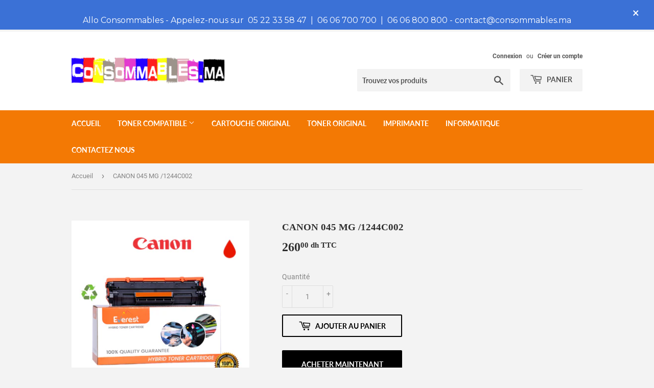

--- FILE ---
content_type: text/html; charset=utf-8
request_url: https://www.consommables.ma/products/canon-045-mg-1244c002
body_size: 16560
content:
<!doctype html>
<html class="no-touch no-js">
<head>
  <script>(function(H){H.className=H.className.replace(/\bno-js\b/,'js')})(document.documentElement)</script>
  <!-- Basic page needs ================================================== -->
  <meta charset="utf-8">
  <meta http-equiv="X-UA-Compatible" content="IE=edge,chrome=1">
  <meta name="google-site-verification" content="nX54fAx2a-sZ5RDMHZVFsSNTxLgbnpf4-6y2Ddf3p_E" />
  
  <link rel="shortcut icon" href="//www.consommables.ma/cdn/shop/files/logo_32x32.png?v=1613527261" type="image/png" />
  

  <!-- Title and description ================================================== -->
  
<!-- Added by AVADA SEO Suite -->








<!-- Added by AVADA SEO Suite: Product Structured Data -->
<script type="application/ld+json">{
"@context": "https://schema.org/",
"@type": "Product",
"name": "CANON 045 MG /1244C002",
"description": "Marque : CanonType : CompatibleCouleur :  MagentaRendement de la page: 2200 Pages (à un taux de couverture de 5%)Compatible avec les imprimantes : Canon i-Sensys LBP610C Series, LBP611, LBP611Cn, LBP612, LBP613, LBP613Cdw, MF630C Series, MF631, MF631Cn, MF632, MF633, MF633Cdw, MF634, MF635, MF635Cx. Expédition :Expédié sous 24/48hLivraison partout au MarocPaiement à la livraisonPaiement par virement",
"brand": {
  "@type": "Brand",
  "name": "consommables.ma"
},
"offers": {
  "@type": "AggregateOffer",
  "offerCount": "1",
  "lowPrice": "260",
  "highPrice": "260",
  "priceCurrency": "MAD"
},
"image": [
  "https://www.consommables.ma/cdn/shop/files/CANON045MG1244C002.jpg?v=1734606383"
],
"releaseDate": "2021-04-13 06:24:19 +0000",
"sku": "1331770889",
"mpn": "1331770889"}</script>
<!-- /Added by AVADA SEO Suite --><!-- Added by AVADA SEO Suite: Breadcrumb Structured Data  -->
<script type="application/ld+json">{
  "@context": "https://schema.org",
  "@type": "BreadcrumbList",
  "itemListElement": [{
    "@type": "ListItem",
    "position": 1,
    "name": "Home",
    "item": "https://www.consommables.ma"
  }, {
    "@type": "ListItem",
    "position": 2,
    "name": "CANON 045 MG /1244C002",
    "item": "https://www.consommables.ma/products/canon-045-mg-1244c002"
  }]
}
</script>
<!-- Added by AVADA SEO Suite -->
<script type="application/ld+json">{
  "@context": "https://schema.org",
  "@type": "WebSite",
  "url": "https://www.consommables.ma",
  "potentialAction": {
  "@type": "SearchAction",
  "target": "https://www.consommables.ma/search?q={search_term_string}",
  "query-input": "required name=search_term_string"
  }
}
</script><script type="application/ld+json">{
  "@context": "https://schema.org",
  "@type": "Organization",
  "name": "Consommables",
  "url": "https:\/\/www.consommables.ma",
  "sameAs": [
    "",
    "",
    "",
    "",
    "",
    "",
    "",
    ""
  ]
}
</script>



<!-- /Added by AVADA SEO Suite -->
<title>
  CANON 045 MG /1244C002 &ndash; Consommables
  </title>

  
    <meta name="description" content="Marque : Canon Type : Compatible Couleur :  Magenta Rendement de la page: 2200 Pages (à un taux de couverture de 5%) Compatible avec les imprimantes :  Canon i-Sensys LBP610C Series, LBP611, LBP611Cn, LBP612, LBP613, LBP613Cdw, MF630C Series, MF631, MF631Cn, MF632, MF633, MF633Cdw, MF634, MF635, MF635Cx.  Expédition : ">
  
<meta name="keywords" content="euro toner,toner maroc ,maroc toner ,consommable maroc,toner compatible hp,toner imprimante maroc,toner hp maroc,toner au maroc,toner compatible maroc,toner pour imprimante,toner casa,maroc,toner hp,toner imprimante laser,toner compatible" />

  <!-- Product meta ================================================== -->
  <!-- /snippets/social-meta-tags.liquid -->




<meta property="og:site_name" content="Consommables">
<meta property="og:url" content="https://www.consommables.ma/products/canon-045-mg-1244c002">
<meta property="og:title" content="CANON 045 MG /1244C002">
<meta property="og:type" content="product">
<meta property="og:description" content="Marque : Canon Type : Compatible Couleur :  Magenta Rendement de la page: 2200 Pages (à un taux de couverture de 5%) Compatible avec les imprimantes :  Canon i-Sensys LBP610C Series, LBP611, LBP611Cn, LBP612, LBP613, LBP613Cdw, MF630C Series, MF631, MF631Cn, MF632, MF633, MF633Cdw, MF634, MF635, MF635Cx.  Expédition : ">

  <meta property="og:price:amount" content="260.00">
  <meta property="og:price:currency" content="MAD">

<meta property="og:image" content="http://www.consommables.ma/cdn/shop/files/CANON045MG1244C002_1200x1200.jpg?v=1734606383">
<meta property="og:image:secure_url" content="https://www.consommables.ma/cdn/shop/files/CANON045MG1244C002_1200x1200.jpg?v=1734606383">


<meta name="twitter:card" content="summary_large_image">
<meta name="twitter:title" content="CANON 045 MG /1244C002">
<meta name="twitter:description" content="Marque : Canon Type : Compatible Couleur :  Magenta Rendement de la page: 2200 Pages (à un taux de couverture de 5%) Compatible avec les imprimantes :  Canon i-Sensys LBP610C Series, LBP611, LBP611Cn, LBP612, LBP613, LBP613Cdw, MF630C Series, MF631, MF631Cn, MF632, MF633, MF633Cdw, MF634, MF635, MF635Cx.  Expédition : ">


  <!-- Helpers ================================================== -->
  <link rel="canonical" href="https://www.consommables.ma/products/canon-045-mg-1244c002">
  <meta name="viewport" content="width=device-width,initial-scale=1">

  <!-- CSS ================================================== -->
  <link href="//www.consommables.ma/cdn/shop/t/2/assets/theme.scss.css?v=57979993046137743051734353048" rel="stylesheet" type="text/css" media="all" />

  <!-- Header hook for plugins ================================================== -->
  <script>window.performance && window.performance.mark && window.performance.mark('shopify.content_for_header.start');</script><meta id="shopify-digital-wallet" name="shopify-digital-wallet" content="/33534410797/digital_wallets/dialog">
<link rel="alternate" type="application/json+oembed" href="https://www.consommables.ma/products/canon-045-mg-1244c002.oembed">
<script async="async" src="/checkouts/internal/preloads.js?locale=fr-MA"></script>
<script id="shopify-features" type="application/json">{"accessToken":"3ed0561e424ec6b74ac6a996d62c48a3","betas":["rich-media-storefront-analytics"],"domain":"www.consommables.ma","predictiveSearch":true,"shopId":33534410797,"locale":"fr"}</script>
<script>var Shopify = Shopify || {};
Shopify.shop = "consommables.myshopify.com";
Shopify.locale = "fr";
Shopify.currency = {"active":"MAD","rate":"1.0"};
Shopify.country = "MA";
Shopify.theme = {"name":"Supply","id":89136693293,"schema_name":"Supply","schema_version":"8.9.11","theme_store_id":679,"role":"main"};
Shopify.theme.handle = "null";
Shopify.theme.style = {"id":null,"handle":null};
Shopify.cdnHost = "www.consommables.ma/cdn";
Shopify.routes = Shopify.routes || {};
Shopify.routes.root = "/";</script>
<script type="module">!function(o){(o.Shopify=o.Shopify||{}).modules=!0}(window);</script>
<script>!function(o){function n(){var o=[];function n(){o.push(Array.prototype.slice.apply(arguments))}return n.q=o,n}var t=o.Shopify=o.Shopify||{};t.loadFeatures=n(),t.autoloadFeatures=n()}(window);</script>
<script id="shop-js-analytics" type="application/json">{"pageType":"product"}</script>
<script defer="defer" async type="module" src="//www.consommables.ma/cdn/shopifycloud/shop-js/modules/v2/client.init-shop-cart-sync_BcDpqI9l.fr.esm.js"></script>
<script defer="defer" async type="module" src="//www.consommables.ma/cdn/shopifycloud/shop-js/modules/v2/chunk.common_a1Rf5Dlz.esm.js"></script>
<script defer="defer" async type="module" src="//www.consommables.ma/cdn/shopifycloud/shop-js/modules/v2/chunk.modal_Djra7sW9.esm.js"></script>
<script type="module">
  await import("//www.consommables.ma/cdn/shopifycloud/shop-js/modules/v2/client.init-shop-cart-sync_BcDpqI9l.fr.esm.js");
await import("//www.consommables.ma/cdn/shopifycloud/shop-js/modules/v2/chunk.common_a1Rf5Dlz.esm.js");
await import("//www.consommables.ma/cdn/shopifycloud/shop-js/modules/v2/chunk.modal_Djra7sW9.esm.js");

  window.Shopify.SignInWithShop?.initShopCartSync?.({"fedCMEnabled":true,"windoidEnabled":true});

</script>
<script>(function() {
  var isLoaded = false;
  function asyncLoad() {
    if (isLoaded) return;
    isLoaded = true;
    var urls = ["https:\/\/getbutton.io\/shopify\/widget\/33534410797.js?v=1590839083\u0026shop=consommables.myshopify.com"];
    for (var i = 0; i < urls.length; i++) {
      var s = document.createElement('script');
      s.type = 'text/javascript';
      s.async = true;
      s.src = urls[i];
      var x = document.getElementsByTagName('script')[0];
      x.parentNode.insertBefore(s, x);
    }
  };
  if(window.attachEvent) {
    window.attachEvent('onload', asyncLoad);
  } else {
    window.addEventListener('load', asyncLoad, false);
  }
})();</script>
<script id="__st">var __st={"a":33534410797,"offset":3600,"reqid":"b21169be-c39f-4765-8f0c-e2532aa4f9b9-1769329682","pageurl":"www.consommables.ma\/products\/canon-045-mg-1244c002","u":"814fa61a0c8b","p":"product","rtyp":"product","rid":6620086796458};</script>
<script>window.ShopifyPaypalV4VisibilityTracking = true;</script>
<script id="captcha-bootstrap">!function(){'use strict';const t='contact',e='account',n='new_comment',o=[[t,t],['blogs',n],['comments',n],[t,'customer']],c=[[e,'customer_login'],[e,'guest_login'],[e,'recover_customer_password'],[e,'create_customer']],r=t=>t.map((([t,e])=>`form[action*='/${t}']:not([data-nocaptcha='true']) input[name='form_type'][value='${e}']`)).join(','),a=t=>()=>t?[...document.querySelectorAll(t)].map((t=>t.form)):[];function s(){const t=[...o],e=r(t);return a(e)}const i='password',u='form_key',d=['recaptcha-v3-token','g-recaptcha-response','h-captcha-response',i],f=()=>{try{return window.sessionStorage}catch{return}},m='__shopify_v',_=t=>t.elements[u];function p(t,e,n=!1){try{const o=window.sessionStorage,c=JSON.parse(o.getItem(e)),{data:r}=function(t){const{data:e,action:n}=t;return t[m]||n?{data:e,action:n}:{data:t,action:n}}(c);for(const[e,n]of Object.entries(r))t.elements[e]&&(t.elements[e].value=n);n&&o.removeItem(e)}catch(o){console.error('form repopulation failed',{error:o})}}const l='form_type',E='cptcha';function T(t){t.dataset[E]=!0}const w=window,h=w.document,L='Shopify',v='ce_forms',y='captcha';let A=!1;((t,e)=>{const n=(g='f06e6c50-85a8-45c8-87d0-21a2b65856fe',I='https://cdn.shopify.com/shopifycloud/storefront-forms-hcaptcha/ce_storefront_forms_captcha_hcaptcha.v1.5.2.iife.js',D={infoText:'Protégé par hCaptcha',privacyText:'Confidentialité',termsText:'Conditions'},(t,e,n)=>{const o=w[L][v],c=o.bindForm;if(c)return c(t,g,e,D).then(n);var r;o.q.push([[t,g,e,D],n]),r=I,A||(h.body.append(Object.assign(h.createElement('script'),{id:'captcha-provider',async:!0,src:r})),A=!0)});var g,I,D;w[L]=w[L]||{},w[L][v]=w[L][v]||{},w[L][v].q=[],w[L][y]=w[L][y]||{},w[L][y].protect=function(t,e){n(t,void 0,e),T(t)},Object.freeze(w[L][y]),function(t,e,n,w,h,L){const[v,y,A,g]=function(t,e,n){const i=e?o:[],u=t?c:[],d=[...i,...u],f=r(d),m=r(i),_=r(d.filter((([t,e])=>n.includes(e))));return[a(f),a(m),a(_),s()]}(w,h,L),I=t=>{const e=t.target;return e instanceof HTMLFormElement?e:e&&e.form},D=t=>v().includes(t);t.addEventListener('submit',(t=>{const e=I(t);if(!e)return;const n=D(e)&&!e.dataset.hcaptchaBound&&!e.dataset.recaptchaBound,o=_(e),c=g().includes(e)&&(!o||!o.value);(n||c)&&t.preventDefault(),c&&!n&&(function(t){try{if(!f())return;!function(t){const e=f();if(!e)return;const n=_(t);if(!n)return;const o=n.value;o&&e.removeItem(o)}(t);const e=Array.from(Array(32),(()=>Math.random().toString(36)[2])).join('');!function(t,e){_(t)||t.append(Object.assign(document.createElement('input'),{type:'hidden',name:u})),t.elements[u].value=e}(t,e),function(t,e){const n=f();if(!n)return;const o=[...t.querySelectorAll(`input[type='${i}']`)].map((({name:t})=>t)),c=[...d,...o],r={};for(const[a,s]of new FormData(t).entries())c.includes(a)||(r[a]=s);n.setItem(e,JSON.stringify({[m]:1,action:t.action,data:r}))}(t,e)}catch(e){console.error('failed to persist form',e)}}(e),e.submit())}));const S=(t,e)=>{t&&!t.dataset[E]&&(n(t,e.some((e=>e===t))),T(t))};for(const o of['focusin','change'])t.addEventListener(o,(t=>{const e=I(t);D(e)&&S(e,y())}));const B=e.get('form_key'),M=e.get(l),P=B&&M;t.addEventListener('DOMContentLoaded',(()=>{const t=y();if(P)for(const e of t)e.elements[l].value===M&&p(e,B);[...new Set([...A(),...v().filter((t=>'true'===t.dataset.shopifyCaptcha))])].forEach((e=>S(e,t)))}))}(h,new URLSearchParams(w.location.search),n,t,e,['guest_login'])})(!0,!0)}();</script>
<script integrity="sha256-4kQ18oKyAcykRKYeNunJcIwy7WH5gtpwJnB7kiuLZ1E=" data-source-attribution="shopify.loadfeatures" defer="defer" src="//www.consommables.ma/cdn/shopifycloud/storefront/assets/storefront/load_feature-a0a9edcb.js" crossorigin="anonymous"></script>
<script data-source-attribution="shopify.dynamic_checkout.dynamic.init">var Shopify=Shopify||{};Shopify.PaymentButton=Shopify.PaymentButton||{isStorefrontPortableWallets:!0,init:function(){window.Shopify.PaymentButton.init=function(){};var t=document.createElement("script");t.src="https://www.consommables.ma/cdn/shopifycloud/portable-wallets/latest/portable-wallets.fr.js",t.type="module",document.head.appendChild(t)}};
</script>
<script data-source-attribution="shopify.dynamic_checkout.buyer_consent">
  function portableWalletsHideBuyerConsent(e){var t=document.getElementById("shopify-buyer-consent"),n=document.getElementById("shopify-subscription-policy-button");t&&n&&(t.classList.add("hidden"),t.setAttribute("aria-hidden","true"),n.removeEventListener("click",e))}function portableWalletsShowBuyerConsent(e){var t=document.getElementById("shopify-buyer-consent"),n=document.getElementById("shopify-subscription-policy-button");t&&n&&(t.classList.remove("hidden"),t.removeAttribute("aria-hidden"),n.addEventListener("click",e))}window.Shopify?.PaymentButton&&(window.Shopify.PaymentButton.hideBuyerConsent=portableWalletsHideBuyerConsent,window.Shopify.PaymentButton.showBuyerConsent=portableWalletsShowBuyerConsent);
</script>
<script>
  function portableWalletsCleanup(e){e&&e.src&&console.error("Failed to load portable wallets script "+e.src);var t=document.querySelectorAll("shopify-accelerated-checkout .shopify-payment-button__skeleton, shopify-accelerated-checkout-cart .wallet-cart-button__skeleton"),e=document.getElementById("shopify-buyer-consent");for(let e=0;e<t.length;e++)t[e].remove();e&&e.remove()}function portableWalletsNotLoadedAsModule(e){e instanceof ErrorEvent&&"string"==typeof e.message&&e.message.includes("import.meta")&&"string"==typeof e.filename&&e.filename.includes("portable-wallets")&&(window.removeEventListener("error",portableWalletsNotLoadedAsModule),window.Shopify.PaymentButton.failedToLoad=e,"loading"===document.readyState?document.addEventListener("DOMContentLoaded",window.Shopify.PaymentButton.init):window.Shopify.PaymentButton.init())}window.addEventListener("error",portableWalletsNotLoadedAsModule);
</script>

<script type="module" src="https://www.consommables.ma/cdn/shopifycloud/portable-wallets/latest/portable-wallets.fr.js" onError="portableWalletsCleanup(this)" crossorigin="anonymous"></script>
<script nomodule>
  document.addEventListener("DOMContentLoaded", portableWalletsCleanup);
</script>

<link id="shopify-accelerated-checkout-styles" rel="stylesheet" media="screen" href="https://www.consommables.ma/cdn/shopifycloud/portable-wallets/latest/accelerated-checkout-backwards-compat.css" crossorigin="anonymous">
<style id="shopify-accelerated-checkout-cart">
        #shopify-buyer-consent {
  margin-top: 1em;
  display: inline-block;
  width: 100%;
}

#shopify-buyer-consent.hidden {
  display: none;
}

#shopify-subscription-policy-button {
  background: none;
  border: none;
  padding: 0;
  text-decoration: underline;
  font-size: inherit;
  cursor: pointer;
}

#shopify-subscription-policy-button::before {
  box-shadow: none;
}

      </style>

<script>window.performance && window.performance.mark && window.performance.mark('shopify.content_for_header.end');</script>

  
  

  <script src="//www.consommables.ma/cdn/shop/t/2/assets/jquery-2.2.3.min.js?v=58211863146907186831581974326" type="text/javascript"></script>

  <script src="//www.consommables.ma/cdn/shop/t/2/assets/lazysizes.min.js?v=8147953233334221341581974327" async="async"></script>
  <script src="//www.consommables.ma/cdn/shop/t/2/assets/vendor.js?v=106177282645720727331581974329" defer="defer"></script>
  <script src="//www.consommables.ma/cdn/shop/t/2/assets/theme.js?v=103993371789421830741648047266" defer="defer"></script>

<!-- Global site tag (gtag.js) - Google Ads: 818984697 -->
<script async src="https://www.googletagmanager.com/gtag/js?id=AW-818984697"></script>
<script>
  window.dataLayer = window.dataLayer || [];
  function gtag(){dataLayer.push(arguments);}
  gtag('js', new Date());

  gtag('config', 'AW-818984697');
</script>



<script async src="https://assets.apphero.co/script_tags/348709_958579.js"></script>
  
  
  <meta name="google-site-verification" content="bxyPFnGnvwa10oCFpOAQIzI3LmzGl9e1xGCfvLKuD1s" />
  
  
  <link href="https://monorail-edge.shopifysvc.com" rel="dns-prefetch">
<script>(function(){if ("sendBeacon" in navigator && "performance" in window) {try {var session_token_from_headers = performance.getEntriesByType('navigation')[0].serverTiming.find(x => x.name == '_s').description;} catch {var session_token_from_headers = undefined;}var session_cookie_matches = document.cookie.match(/_shopify_s=([^;]*)/);var session_token_from_cookie = session_cookie_matches && session_cookie_matches.length === 2 ? session_cookie_matches[1] : "";var session_token = session_token_from_headers || session_token_from_cookie || "";function handle_abandonment_event(e) {var entries = performance.getEntries().filter(function(entry) {return /monorail-edge.shopifysvc.com/.test(entry.name);});if (!window.abandonment_tracked && entries.length === 0) {window.abandonment_tracked = true;var currentMs = Date.now();var navigation_start = performance.timing.navigationStart;var payload = {shop_id: 33534410797,url: window.location.href,navigation_start,duration: currentMs - navigation_start,session_token,page_type: "product"};window.navigator.sendBeacon("https://monorail-edge.shopifysvc.com/v1/produce", JSON.stringify({schema_id: "online_store_buyer_site_abandonment/1.1",payload: payload,metadata: {event_created_at_ms: currentMs,event_sent_at_ms: currentMs}}));}}window.addEventListener('pagehide', handle_abandonment_event);}}());</script>
<script id="web-pixels-manager-setup">(function e(e,d,r,n,o){if(void 0===o&&(o={}),!Boolean(null===(a=null===(i=window.Shopify)||void 0===i?void 0:i.analytics)||void 0===a?void 0:a.replayQueue)){var i,a;window.Shopify=window.Shopify||{};var t=window.Shopify;t.analytics=t.analytics||{};var s=t.analytics;s.replayQueue=[],s.publish=function(e,d,r){return s.replayQueue.push([e,d,r]),!0};try{self.performance.mark("wpm:start")}catch(e){}var l=function(){var e={modern:/Edge?\/(1{2}[4-9]|1[2-9]\d|[2-9]\d{2}|\d{4,})\.\d+(\.\d+|)|Firefox\/(1{2}[4-9]|1[2-9]\d|[2-9]\d{2}|\d{4,})\.\d+(\.\d+|)|Chrom(ium|e)\/(9{2}|\d{3,})\.\d+(\.\d+|)|(Maci|X1{2}).+ Version\/(15\.\d+|(1[6-9]|[2-9]\d|\d{3,})\.\d+)([,.]\d+|)( \(\w+\)|)( Mobile\/\w+|) Safari\/|Chrome.+OPR\/(9{2}|\d{3,})\.\d+\.\d+|(CPU[ +]OS|iPhone[ +]OS|CPU[ +]iPhone|CPU IPhone OS|CPU iPad OS)[ +]+(15[._]\d+|(1[6-9]|[2-9]\d|\d{3,})[._]\d+)([._]\d+|)|Android:?[ /-](13[3-9]|1[4-9]\d|[2-9]\d{2}|\d{4,})(\.\d+|)(\.\d+|)|Android.+Firefox\/(13[5-9]|1[4-9]\d|[2-9]\d{2}|\d{4,})\.\d+(\.\d+|)|Android.+Chrom(ium|e)\/(13[3-9]|1[4-9]\d|[2-9]\d{2}|\d{4,})\.\d+(\.\d+|)|SamsungBrowser\/([2-9]\d|\d{3,})\.\d+/,legacy:/Edge?\/(1[6-9]|[2-9]\d|\d{3,})\.\d+(\.\d+|)|Firefox\/(5[4-9]|[6-9]\d|\d{3,})\.\d+(\.\d+|)|Chrom(ium|e)\/(5[1-9]|[6-9]\d|\d{3,})\.\d+(\.\d+|)([\d.]+$|.*Safari\/(?![\d.]+ Edge\/[\d.]+$))|(Maci|X1{2}).+ Version\/(10\.\d+|(1[1-9]|[2-9]\d|\d{3,})\.\d+)([,.]\d+|)( \(\w+\)|)( Mobile\/\w+|) Safari\/|Chrome.+OPR\/(3[89]|[4-9]\d|\d{3,})\.\d+\.\d+|(CPU[ +]OS|iPhone[ +]OS|CPU[ +]iPhone|CPU IPhone OS|CPU iPad OS)[ +]+(10[._]\d+|(1[1-9]|[2-9]\d|\d{3,})[._]\d+)([._]\d+|)|Android:?[ /-](13[3-9]|1[4-9]\d|[2-9]\d{2}|\d{4,})(\.\d+|)(\.\d+|)|Mobile Safari.+OPR\/([89]\d|\d{3,})\.\d+\.\d+|Android.+Firefox\/(13[5-9]|1[4-9]\d|[2-9]\d{2}|\d{4,})\.\d+(\.\d+|)|Android.+Chrom(ium|e)\/(13[3-9]|1[4-9]\d|[2-9]\d{2}|\d{4,})\.\d+(\.\d+|)|Android.+(UC? ?Browser|UCWEB|U3)[ /]?(15\.([5-9]|\d{2,})|(1[6-9]|[2-9]\d|\d{3,})\.\d+)\.\d+|SamsungBrowser\/(5\.\d+|([6-9]|\d{2,})\.\d+)|Android.+MQ{2}Browser\/(14(\.(9|\d{2,})|)|(1[5-9]|[2-9]\d|\d{3,})(\.\d+|))(\.\d+|)|K[Aa][Ii]OS\/(3\.\d+|([4-9]|\d{2,})\.\d+)(\.\d+|)/},d=e.modern,r=e.legacy,n=navigator.userAgent;return n.match(d)?"modern":n.match(r)?"legacy":"unknown"}(),u="modern"===l?"modern":"legacy",c=(null!=n?n:{modern:"",legacy:""})[u],f=function(e){return[e.baseUrl,"/wpm","/b",e.hashVersion,"modern"===e.buildTarget?"m":"l",".js"].join("")}({baseUrl:d,hashVersion:r,buildTarget:u}),m=function(e){var d=e.version,r=e.bundleTarget,n=e.surface,o=e.pageUrl,i=e.monorailEndpoint;return{emit:function(e){var a=e.status,t=e.errorMsg,s=(new Date).getTime(),l=JSON.stringify({metadata:{event_sent_at_ms:s},events:[{schema_id:"web_pixels_manager_load/3.1",payload:{version:d,bundle_target:r,page_url:o,status:a,surface:n,error_msg:t},metadata:{event_created_at_ms:s}}]});if(!i)return console&&console.warn&&console.warn("[Web Pixels Manager] No Monorail endpoint provided, skipping logging."),!1;try{return self.navigator.sendBeacon.bind(self.navigator)(i,l)}catch(e){}var u=new XMLHttpRequest;try{return u.open("POST",i,!0),u.setRequestHeader("Content-Type","text/plain"),u.send(l),!0}catch(e){return console&&console.warn&&console.warn("[Web Pixels Manager] Got an unhandled error while logging to Monorail."),!1}}}}({version:r,bundleTarget:l,surface:e.surface,pageUrl:self.location.href,monorailEndpoint:e.monorailEndpoint});try{o.browserTarget=l,function(e){var d=e.src,r=e.async,n=void 0===r||r,o=e.onload,i=e.onerror,a=e.sri,t=e.scriptDataAttributes,s=void 0===t?{}:t,l=document.createElement("script"),u=document.querySelector("head"),c=document.querySelector("body");if(l.async=n,l.src=d,a&&(l.integrity=a,l.crossOrigin="anonymous"),s)for(var f in s)if(Object.prototype.hasOwnProperty.call(s,f))try{l.dataset[f]=s[f]}catch(e){}if(o&&l.addEventListener("load",o),i&&l.addEventListener("error",i),u)u.appendChild(l);else{if(!c)throw new Error("Did not find a head or body element to append the script");c.appendChild(l)}}({src:f,async:!0,onload:function(){if(!function(){var e,d;return Boolean(null===(d=null===(e=window.Shopify)||void 0===e?void 0:e.analytics)||void 0===d?void 0:d.initialized)}()){var d=window.webPixelsManager.init(e)||void 0;if(d){var r=window.Shopify.analytics;r.replayQueue.forEach((function(e){var r=e[0],n=e[1],o=e[2];d.publishCustomEvent(r,n,o)})),r.replayQueue=[],r.publish=d.publishCustomEvent,r.visitor=d.visitor,r.initialized=!0}}},onerror:function(){return m.emit({status:"failed",errorMsg:"".concat(f," has failed to load")})},sri:function(e){var d=/^sha384-[A-Za-z0-9+/=]+$/;return"string"==typeof e&&d.test(e)}(c)?c:"",scriptDataAttributes:o}),m.emit({status:"loading"})}catch(e){m.emit({status:"failed",errorMsg:(null==e?void 0:e.message)||"Unknown error"})}}})({shopId: 33534410797,storefrontBaseUrl: "https://www.consommables.ma",extensionsBaseUrl: "https://extensions.shopifycdn.com/cdn/shopifycloud/web-pixels-manager",monorailEndpoint: "https://monorail-edge.shopifysvc.com/unstable/produce_batch",surface: "storefront-renderer",enabledBetaFlags: ["2dca8a86"],webPixelsConfigList: [{"id":"372113578","configuration":"{\"config\":\"{\\\"pixel_id\\\":\\\"G-3CGKRJH3VS\\\",\\\"gtag_events\\\":[{\\\"type\\\":\\\"purchase\\\",\\\"action_label\\\":\\\"G-3CGKRJH3VS\\\"},{\\\"type\\\":\\\"page_view\\\",\\\"action_label\\\":\\\"G-3CGKRJH3VS\\\"},{\\\"type\\\":\\\"view_item\\\",\\\"action_label\\\":\\\"G-3CGKRJH3VS\\\"},{\\\"type\\\":\\\"search\\\",\\\"action_label\\\":\\\"G-3CGKRJH3VS\\\"},{\\\"type\\\":\\\"add_to_cart\\\",\\\"action_label\\\":\\\"G-3CGKRJH3VS\\\"},{\\\"type\\\":\\\"begin_checkout\\\",\\\"action_label\\\":\\\"G-3CGKRJH3VS\\\"},{\\\"type\\\":\\\"add_payment_info\\\",\\\"action_label\\\":\\\"G-3CGKRJH3VS\\\"}],\\\"enable_monitoring_mode\\\":false}\"}","eventPayloadVersion":"v1","runtimeContext":"OPEN","scriptVersion":"b2a88bafab3e21179ed38636efcd8a93","type":"APP","apiClientId":1780363,"privacyPurposes":[],"dataSharingAdjustments":{"protectedCustomerApprovalScopes":["read_customer_address","read_customer_email","read_customer_name","read_customer_personal_data","read_customer_phone"]}},{"id":"76480682","eventPayloadVersion":"v1","runtimeContext":"LAX","scriptVersion":"1","type":"CUSTOM","privacyPurposes":["ANALYTICS"],"name":"Google Analytics tag (migrated)"},{"id":"shopify-app-pixel","configuration":"{}","eventPayloadVersion":"v1","runtimeContext":"STRICT","scriptVersion":"0450","apiClientId":"shopify-pixel","type":"APP","privacyPurposes":["ANALYTICS","MARKETING"]},{"id":"shopify-custom-pixel","eventPayloadVersion":"v1","runtimeContext":"LAX","scriptVersion":"0450","apiClientId":"shopify-pixel","type":"CUSTOM","privacyPurposes":["ANALYTICS","MARKETING"]}],isMerchantRequest: false,initData: {"shop":{"name":"Consommables","paymentSettings":{"currencyCode":"MAD"},"myshopifyDomain":"consommables.myshopify.com","countryCode":"MA","storefrontUrl":"https:\/\/www.consommables.ma"},"customer":null,"cart":null,"checkout":null,"productVariants":[{"price":{"amount":260.0,"currencyCode":"MAD"},"product":{"title":"CANON 045 MG \/1244C002","vendor":"consommables.ma","id":"6620086796458","untranslatedTitle":"CANON 045 MG \/1244C002","url":"\/products\/canon-045-mg-1244c002","type":"Toner Compatible"},"id":"39557409734826","image":{"src":"\/\/www.consommables.ma\/cdn\/shop\/files\/CANON045MG1244C002.jpg?v=1734606383"},"sku":"1331770889","title":"Default Title","untranslatedTitle":"Default Title"}],"purchasingCompany":null},},"https://www.consommables.ma/cdn","fcfee988w5aeb613cpc8e4bc33m6693e112",{"modern":"","legacy":""},{"shopId":"33534410797","storefrontBaseUrl":"https:\/\/www.consommables.ma","extensionBaseUrl":"https:\/\/extensions.shopifycdn.com\/cdn\/shopifycloud\/web-pixels-manager","surface":"storefront-renderer","enabledBetaFlags":"[\"2dca8a86\"]","isMerchantRequest":"false","hashVersion":"fcfee988w5aeb613cpc8e4bc33m6693e112","publish":"custom","events":"[[\"page_viewed\",{}],[\"product_viewed\",{\"productVariant\":{\"price\":{\"amount\":260.0,\"currencyCode\":\"MAD\"},\"product\":{\"title\":\"CANON 045 MG \/1244C002\",\"vendor\":\"consommables.ma\",\"id\":\"6620086796458\",\"untranslatedTitle\":\"CANON 045 MG \/1244C002\",\"url\":\"\/products\/canon-045-mg-1244c002\",\"type\":\"Toner Compatible\"},\"id\":\"39557409734826\",\"image\":{\"src\":\"\/\/www.consommables.ma\/cdn\/shop\/files\/CANON045MG1244C002.jpg?v=1734606383\"},\"sku\":\"1331770889\",\"title\":\"Default Title\",\"untranslatedTitle\":\"Default Title\"}}]]"});</script><script>
  window.ShopifyAnalytics = window.ShopifyAnalytics || {};
  window.ShopifyAnalytics.meta = window.ShopifyAnalytics.meta || {};
  window.ShopifyAnalytics.meta.currency = 'MAD';
  var meta = {"product":{"id":6620086796458,"gid":"gid:\/\/shopify\/Product\/6620086796458","vendor":"consommables.ma","type":"Toner Compatible","handle":"canon-045-mg-1244c002","variants":[{"id":39557409734826,"price":26000,"name":"CANON 045 MG \/1244C002","public_title":null,"sku":"1331770889"}],"remote":false},"page":{"pageType":"product","resourceType":"product","resourceId":6620086796458,"requestId":"b21169be-c39f-4765-8f0c-e2532aa4f9b9-1769329682"}};
  for (var attr in meta) {
    window.ShopifyAnalytics.meta[attr] = meta[attr];
  }
</script>
<script class="analytics">
  (function () {
    var customDocumentWrite = function(content) {
      var jquery = null;

      if (window.jQuery) {
        jquery = window.jQuery;
      } else if (window.Checkout && window.Checkout.$) {
        jquery = window.Checkout.$;
      }

      if (jquery) {
        jquery('body').append(content);
      }
    };

    var hasLoggedConversion = function(token) {
      if (token) {
        return document.cookie.indexOf('loggedConversion=' + token) !== -1;
      }
      return false;
    }

    var setCookieIfConversion = function(token) {
      if (token) {
        var twoMonthsFromNow = new Date(Date.now());
        twoMonthsFromNow.setMonth(twoMonthsFromNow.getMonth() + 2);

        document.cookie = 'loggedConversion=' + token + '; expires=' + twoMonthsFromNow;
      }
    }

    var trekkie = window.ShopifyAnalytics.lib = window.trekkie = window.trekkie || [];
    if (trekkie.integrations) {
      return;
    }
    trekkie.methods = [
      'identify',
      'page',
      'ready',
      'track',
      'trackForm',
      'trackLink'
    ];
    trekkie.factory = function(method) {
      return function() {
        var args = Array.prototype.slice.call(arguments);
        args.unshift(method);
        trekkie.push(args);
        return trekkie;
      };
    };
    for (var i = 0; i < trekkie.methods.length; i++) {
      var key = trekkie.methods[i];
      trekkie[key] = trekkie.factory(key);
    }
    trekkie.load = function(config) {
      trekkie.config = config || {};
      trekkie.config.initialDocumentCookie = document.cookie;
      var first = document.getElementsByTagName('script')[0];
      var script = document.createElement('script');
      script.type = 'text/javascript';
      script.onerror = function(e) {
        var scriptFallback = document.createElement('script');
        scriptFallback.type = 'text/javascript';
        scriptFallback.onerror = function(error) {
                var Monorail = {
      produce: function produce(monorailDomain, schemaId, payload) {
        var currentMs = new Date().getTime();
        var event = {
          schema_id: schemaId,
          payload: payload,
          metadata: {
            event_created_at_ms: currentMs,
            event_sent_at_ms: currentMs
          }
        };
        return Monorail.sendRequest("https://" + monorailDomain + "/v1/produce", JSON.stringify(event));
      },
      sendRequest: function sendRequest(endpointUrl, payload) {
        // Try the sendBeacon API
        if (window && window.navigator && typeof window.navigator.sendBeacon === 'function' && typeof window.Blob === 'function' && !Monorail.isIos12()) {
          var blobData = new window.Blob([payload], {
            type: 'text/plain'
          });

          if (window.navigator.sendBeacon(endpointUrl, blobData)) {
            return true;
          } // sendBeacon was not successful

        } // XHR beacon

        var xhr = new XMLHttpRequest();

        try {
          xhr.open('POST', endpointUrl);
          xhr.setRequestHeader('Content-Type', 'text/plain');
          xhr.send(payload);
        } catch (e) {
          console.log(e);
        }

        return false;
      },
      isIos12: function isIos12() {
        return window.navigator.userAgent.lastIndexOf('iPhone; CPU iPhone OS 12_') !== -1 || window.navigator.userAgent.lastIndexOf('iPad; CPU OS 12_') !== -1;
      }
    };
    Monorail.produce('monorail-edge.shopifysvc.com',
      'trekkie_storefront_load_errors/1.1',
      {shop_id: 33534410797,
      theme_id: 89136693293,
      app_name: "storefront",
      context_url: window.location.href,
      source_url: "//www.consommables.ma/cdn/s/trekkie.storefront.8d95595f799fbf7e1d32231b9a28fd43b70c67d3.min.js"});

        };
        scriptFallback.async = true;
        scriptFallback.src = '//www.consommables.ma/cdn/s/trekkie.storefront.8d95595f799fbf7e1d32231b9a28fd43b70c67d3.min.js';
        first.parentNode.insertBefore(scriptFallback, first);
      };
      script.async = true;
      script.src = '//www.consommables.ma/cdn/s/trekkie.storefront.8d95595f799fbf7e1d32231b9a28fd43b70c67d3.min.js';
      first.parentNode.insertBefore(script, first);
    };
    trekkie.load(
      {"Trekkie":{"appName":"storefront","development":false,"defaultAttributes":{"shopId":33534410797,"isMerchantRequest":null,"themeId":89136693293,"themeCityHash":"1394873410221192151","contentLanguage":"fr","currency":"MAD","eventMetadataId":"67f0bd76-d2ac-4469-9e95-90c2a4165466"},"isServerSideCookieWritingEnabled":true,"monorailRegion":"shop_domain","enabledBetaFlags":["65f19447"]},"Session Attribution":{},"S2S":{"facebookCapiEnabled":false,"source":"trekkie-storefront-renderer","apiClientId":580111}}
    );

    var loaded = false;
    trekkie.ready(function() {
      if (loaded) return;
      loaded = true;

      window.ShopifyAnalytics.lib = window.trekkie;

      var originalDocumentWrite = document.write;
      document.write = customDocumentWrite;
      try { window.ShopifyAnalytics.merchantGoogleAnalytics.call(this); } catch(error) {};
      document.write = originalDocumentWrite;

      window.ShopifyAnalytics.lib.page(null,{"pageType":"product","resourceType":"product","resourceId":6620086796458,"requestId":"b21169be-c39f-4765-8f0c-e2532aa4f9b9-1769329682","shopifyEmitted":true});

      var match = window.location.pathname.match(/checkouts\/(.+)\/(thank_you|post_purchase)/)
      var token = match? match[1]: undefined;
      if (!hasLoggedConversion(token)) {
        setCookieIfConversion(token);
        window.ShopifyAnalytics.lib.track("Viewed Product",{"currency":"MAD","variantId":39557409734826,"productId":6620086796458,"productGid":"gid:\/\/shopify\/Product\/6620086796458","name":"CANON 045 MG \/1244C002","price":"260.00","sku":"1331770889","brand":"consommables.ma","variant":null,"category":"Toner Compatible","nonInteraction":true,"remote":false},undefined,undefined,{"shopifyEmitted":true});
      window.ShopifyAnalytics.lib.track("monorail:\/\/trekkie_storefront_viewed_product\/1.1",{"currency":"MAD","variantId":39557409734826,"productId":6620086796458,"productGid":"gid:\/\/shopify\/Product\/6620086796458","name":"CANON 045 MG \/1244C002","price":"260.00","sku":"1331770889","brand":"consommables.ma","variant":null,"category":"Toner Compatible","nonInteraction":true,"remote":false,"referer":"https:\/\/www.consommables.ma\/products\/canon-045-mg-1244c002"});
      }
    });


        var eventsListenerScript = document.createElement('script');
        eventsListenerScript.async = true;
        eventsListenerScript.src = "//www.consommables.ma/cdn/shopifycloud/storefront/assets/shop_events_listener-3da45d37.js";
        document.getElementsByTagName('head')[0].appendChild(eventsListenerScript);

})();</script>
  <script>
  if (!window.ga || (window.ga && typeof window.ga !== 'function')) {
    window.ga = function ga() {
      (window.ga.q = window.ga.q || []).push(arguments);
      if (window.Shopify && window.Shopify.analytics && typeof window.Shopify.analytics.publish === 'function') {
        window.Shopify.analytics.publish("ga_stub_called", {}, {sendTo: "google_osp_migration"});
      }
      console.error("Shopify's Google Analytics stub called with:", Array.from(arguments), "\nSee https://help.shopify.com/manual/promoting-marketing/pixels/pixel-migration#google for more information.");
    };
    if (window.Shopify && window.Shopify.analytics && typeof window.Shopify.analytics.publish === 'function') {
      window.Shopify.analytics.publish("ga_stub_initialized", {}, {sendTo: "google_osp_migration"});
    }
  }
</script>
<script
  defer
  src="https://www.consommables.ma/cdn/shopifycloud/perf-kit/shopify-perf-kit-3.0.4.min.js"
  data-application="storefront-renderer"
  data-shop-id="33534410797"
  data-render-region="gcp-us-east1"
  data-page-type="product"
  data-theme-instance-id="89136693293"
  data-theme-name="Supply"
  data-theme-version="8.9.11"
  data-monorail-region="shop_domain"
  data-resource-timing-sampling-rate="10"
  data-shs="true"
  data-shs-beacon="true"
  data-shs-export-with-fetch="true"
  data-shs-logs-sample-rate="1"
  data-shs-beacon-endpoint="https://www.consommables.ma/api/collect"
></script>
</head>

<body id="canon-045-mg-1244c002" class="template-product">

  <div id="shopify-section-header" class="shopify-section header-section"><header class="site-header" role="banner" data-section-id="header" data-section-type="header-section">
  <div class="wrapper">

    <div class="grid--full">
      <div class="grid-item large--one-half">
        
          <div class="h1 header-logo" itemscope itemtype="http://schema.org/Organization">
        
          
          

          <a href="/" itemprop="url">
            <div class="lazyload__image-wrapper no-js header-logo__image" style="max-width:300px;">
              <div style="padding-top:21.333333333333336%;">
                <img class="lazyload js"
                  data-src="//www.consommables.ma/cdn/shop/files/logo_{width}x.png?v=1613527261"
                  data-widths="[180, 360, 540, 720, 900, 1080, 1296, 1512, 1728, 2048]"
                  data-aspectratio="4.6875"
                  data-sizes="auto"
                  alt="Consommables"
                  style="width:300px;">
              </div>
            </div>
            <noscript>
              
              <img src="//www.consommables.ma/cdn/shop/files/logo_300x.png?v=1613527261"
                srcset="//www.consommables.ma/cdn/shop/files/logo_300x.png?v=1613527261 1x, //www.consommables.ma/cdn/shop/files/logo_300x@2x.png?v=1613527261 2x"
                alt="Consommables"
                itemprop="logo"
                style="max-width:300px;">
            </noscript>
          </a>
          
        
          </div>
        
      </div>

      <div class="grid-item large--one-half text-center large--text-right">
        
          <div class="site-header--text-links medium-down--hide">
            

            
              <span class="site-header--meta-links medium-down--hide">
                
                  <a href="/account/login" id="customer_login_link">Connexion</a>
                  <span class="site-header--spacer">ou</span>
                  <a href="/account/register" id="customer_register_link">Créer un compte</a>
                
              </span>
            
          </div>

          <br class="medium-down--hide">
        

        <form action="/search" method="get" class="search-bar" role="search">
  <input type="hidden" name="type" value="product">

  <input type="search" name="q" value="" placeholder="Trouvez vos produits" aria-label="Trouvez vos produits">
  <button type="submit" class="search-bar--submit icon-fallback-text">
    <span class="icon icon-search" aria-hidden="true"></span>
    <span class="fallback-text">Chercher</span>
  </button>
</form>


        <a href="/cart" class="header-cart-btn cart-toggle">
          <span class="icon icon-cart"></span>
          Panier <span class="cart-count cart-badge--desktop hidden-count">0</span>
        </a>
      </div>
    </div>

  </div>
</header>

<div id="mobileNavBar">
  <div class="display-table-cell">
    <button class="menu-toggle mobileNavBar-link" aria-controls="navBar" aria-expanded="false"><span class="icon icon-hamburger" aria-hidden="true"></span>Menu</button>
  </div>
  <div class="display-table-cell dv-mobile-header">
    <form action="/search" method="get" class="search-bar" role="search">
  <input type="hidden" name="type" value="product">

  <input type="search" name="q" value="" placeholder="Trouvez vos produits" aria-label="Trouvez vos produits">
  <button type="submit" class="search-bar--submit icon-fallback-text">
    <span class="icon icon-search" aria-hidden="true"></span>
    <span class="fallback-text">Chercher</span>
  </button>
</form>

  </div>
  <div class="display-table-cell">
    <a href="/cart" class="cart-toggle mobileNavBar-link">
      <span class="icon icon-cart"></span>
      Panier <span class="cart-count hidden-count">0</span>
    </a>
  </div>
</div>

<nav class="nav-bar" id="navBar" role="navigation">
  <div class="wrapper">
    <form action="/search" method="get" class="search-bar" role="search">
  <input type="hidden" name="type" value="product">

  <input type="search" name="q" value="" placeholder="Trouvez vos produits" aria-label="Trouvez vos produits">
  <button type="submit" class="search-bar--submit icon-fallback-text">
    <span class="icon icon-search" aria-hidden="true"></span>
    <span class="fallback-text">Chercher</span>
  </button>
</form>

    <ul class="mobile-nav" id="MobileNav">
  
  
    
      <li>
        <a
          href="/"
          class="mobile-nav--link"
          data-meganav-type="child"
          >
            Accueil
        </a>
      </li>
    
  
    
      
      <li
        class="mobile-nav--has-dropdown "
        aria-haspopup="true">
        <a
          href="/collections/toner"
          class="mobile-nav--link"
          data-meganav-type="parent"
          >
            TONER COMPATIBLE
        </a>
        <button class="icon icon-arrow-down mobile-nav--button"
          aria-expanded="false"
          aria-label="TONER COMPATIBLE Menu">
        </button>
        <ul
          id="MenuParent-2"
          class="mobile-nav--dropdown "
          data-meganav-dropdown>
          
            
              <li>
                <a
                  href="/collections/toner-hp"
                  class="mobile-nav--link"
                  data-meganav-type="child"
                  >
                    Toner HP
                </a>
              </li>
            
          
            
              <li>
                <a
                  href="/collections/toner-brother"
                  class="mobile-nav--link"
                  data-meganav-type="child"
                  >
                    Toner Brother
                </a>
              </li>
            
          
            
              <li>
                <a
                  href="/collections/toner-epson"
                  class="mobile-nav--link"
                  data-meganav-type="child"
                  >
                    Toner Epson
                </a>
              </li>
            
          
            
              <li>
                <a
                  href="/collections/toner-samsung"
                  class="mobile-nav--link"
                  data-meganav-type="child"
                  >
                    Toner Samsung
                </a>
              </li>
            
          
            
              <li>
                <a
                  href="/collections/toner-toshiba"
                  class="mobile-nav--link"
                  data-meganav-type="child"
                  >
                    Toner Toshiba
                </a>
              </li>
            
          
            
              <li>
                <a
                  href="/collections/toner-xerox"
                  class="mobile-nav--link"
                  data-meganav-type="child"
                  >
                    Toner Xerox
                </a>
              </li>
            
          
        </ul>
      </li>
    
  
    
      <li>
        <a
          href="/collections/cartouches"
          class="mobile-nav--link"
          data-meganav-type="child"
          >
            CARTOUCHE ORIGINAL
        </a>
      </li>
    
  
    
      <li>
        <a
          href="/collections/toner-original"
          class="mobile-nav--link"
          data-meganav-type="child"
          >
            TONER ORIGINAL
        </a>
      </li>
    
  
    
      <li>
        <a
          href="/collections/imprimantes"
          class="mobile-nav--link"
          data-meganav-type="child"
          >
            imprimante
        </a>
      </li>
    
  
    
      <li>
        <a
          href="/collections/informatique"
          class="mobile-nav--link"
          data-meganav-type="child"
          >
            informatique
        </a>
      </li>
    
  
    
      <li>
        <a
          href="/pages/contactez-nous"
          class="mobile-nav--link"
          data-meganav-type="child"
          >
            contactez nous
        </a>
      </li>
    
  

  
    
      <li class="customer-navlink large--hide"><a href="/account/login" id="customer_login_link">Connexion</a></li>
      <li class="customer-navlink large--hide"><a href="/account/register" id="customer_register_link">Créer un compte</a></li>
    
  
</ul>

    <ul class="site-nav" id="accessibleNav">




<li >
<a href="/">Accueil</a>
</li>




<li class="site-nav--has-dropdown" aria-haspopup="true">
<a href="/collections/toner">
TONER COMPATIBLE
<span class="icon-fallback-text">
<span class="icon icon-arrow-down" aria-hidden="true"></span>
</span>
</a>
<ul class="site-nav--dropdown">

<li ><a href="/collections/toner-hp">Toner HP</a></li>

</li>

<li ><a href="/collections/toner-brother">Toner Brother</a></li>

</li>

<li ><a href="/collections/toner-epson">Toner Epson</a></li>

</li>

<li ><a href="/collections/toner-samsung">Toner Samsung</a></li>

</li>

<li ><a href="/collections/toner-toshiba">Toner Toshiba</a></li>

</li>

<li ><a href="/collections/toner-xerox">Toner Xerox</a></li>

</li>


</ul>
</li>




<li >
<a href="/collections/cartouches">CARTOUCHE ORIGINAL</a>
</li>




<li >
<a href="/collections/toner-original">TONER ORIGINAL</a>
</li>




<li >
<a href="/collections/imprimantes">imprimante</a>
</li>




<li >
<a href="/collections/informatique">informatique</a>
</li>




<li >
<a href="/pages/contactez-nous">contactez nous</a>
</li>





<li class="customer-navlink large--hide"><a href="/account/login" id="customer_login_link">Connexion</a></li>
<li class="customer-navlink large--hide"><a href="/account/register" id="customer_register_link">Créer un compte</a></li>


</ul>
  </div>
</nav>




</div>

  <main class="wrapper main-content" role="main">

    

<div id="shopify-section-product-template" class="shopify-section product-template-section"><div id="ProductSection" data-section-id="product-template" data-section-type="product-template" data-zoom-toggle="zoom-in" data-zoom-enabled="false" data-related-enabled="" data-social-sharing="" data-show-compare-at-price="false" data-stock="false" data-incoming-transfer="false" data-ajax-cart-method="modal">





<nav class="breadcrumb" role="navigation" aria-label="breadcrumbs">
  <a href="/" title="Revenir à la première page">Accueil</a>

  

    
    <span class="divider" aria-hidden="true">&rsaquo;</span>
    <span class="breadcrumb--truncate">CANON 045 MG /1244C002</span>

  
</nav>









<div class="grid" itemscope itemtype="http://schema.org/Product">
  <meta itemprop="url" content="https://www.consommables.ma/products/canon-045-mg-1244c002">
  <meta itemprop="image" content="//www.consommables.ma/cdn/shop/files/CANON045MG1244C002_grande.jpg?v=1734606383">

  <div class="grid-item large--two-fifths">
    <div class="grid">
      <div class="grid-item large--eleven-twelfths text-center">
        <div class="product-photo-container" id="productPhotoContainer-product-template">
          
          
<div id="productPhotoWrapper-product-template-39033897484458" class="lazyload__image-wrapper" data-image-id="39033897484458" style="max-width: 700px">
              <div class="no-js product__image-wrapper" style="padding-top:100.0%;">
                <img id=""
                  
                  src="//www.consommables.ma/cdn/shop/files/CANON045MG1244C002_300x300.jpg?v=1734606383"
                  
                  class="lazyload no-js lazypreload"
                  data-src="//www.consommables.ma/cdn/shop/files/CANON045MG1244C002_{width}x.jpg?v=1734606383"
                  data-widths="[180, 360, 540, 720, 900, 1080, 1296, 1512, 1728, 2048]"
                  data-aspectratio="1.0"
                  data-sizes="auto"
                  alt="CANON 045 MG /1244C002"
                  >
              </div>
            </div>
            
              <noscript>
                <img src="//www.consommables.ma/cdn/shop/files/CANON045MG1244C002_580x.jpg?v=1734606383"
                  srcset="//www.consommables.ma/cdn/shop/files/CANON045MG1244C002_580x.jpg?v=1734606383 1x, //www.consommables.ma/cdn/shop/files/CANON045MG1244C002_580x@2x.jpg?v=1734606383 2x"
                  alt="CANON 045 MG /1244C002" style="opacity:1;">
              </noscript>
            
          
        </div>

        

      </div>
    </div>
  </div>

  <div class="grid-item large--three-fifths">

    <h1 class="h2" itemprop="name">CANON 045 MG /1244C002</h1>

    

    <div itemprop="offers" itemscope itemtype="http://schema.org/Offer">

      

      <meta itemprop="priceCurrency" content="MAD">
      <meta itemprop="price" content="260.0">

      <ul class="inline-list product-meta">
        <li>
          <span id="productPrice-product-template" class="h1">
            





<small aria-hidden="true">260<sup>00 dh TTC</sup></small>
<span class="visually-hidden">260.00 dh TTC</span>

          </span>
          <div class="product-price-unit " data-unit-price-container>
  <span class="visually-hidden">Prix unitaire</span><span data-unit-price></span><span aria-hidden="true">/</span><span class="visually-hidden">&nbsp;par&nbsp;</span><span data-unit-price-base-unit><span></span></span>
</div>

        </li>
        
        
      </ul><hr id="variantBreak" class="hr--clear hr--small">

      <link itemprop="availability" href="http://schema.org/InStock">

      
<form method="post" action="/cart/add" id="addToCartForm-product-template" accept-charset="UTF-8" class="addToCartForm addToCartForm--payment-button
" enctype="multipart/form-data" data-product-form=""><input type="hidden" name="form_type" value="product" /><input type="hidden" name="utf8" value="✓" />
        <select name="id" id="productSelect-product-template" class="product-variants product-variants-product-template">
          
            

              <option  selected="selected"  data-sku="1331770889" value="39557409734826">Default Title - Dh 260.00 MAD TTC</option>

            
          
        </select>

        
          <label for="quantity" class="quantity-selector quantity-selector-product-template">Quantité</label>
          <input type="number" id="quantity" name="quantity" value="1" min="1" class="quantity-selector">
        

        

        

        <div class="payment-buttons payment-buttons--medium">
          <button type="submit" name="add" id="addToCart-product-template" class="btn btn--wide btn--add-to-cart btn--secondary-accent">
            <span class="icon icon-cart"></span>
            <span id="addToCartText-product-template">Ajouter au panier</span>
          </button>

          
            <div data-shopify="payment-button" class="shopify-payment-button"> <shopify-accelerated-checkout recommended="null" fallback="{&quot;supports_subs&quot;:true,&quot;supports_def_opts&quot;:true,&quot;name&quot;:&quot;buy_it_now&quot;,&quot;wallet_params&quot;:{}}" access-token="3ed0561e424ec6b74ac6a996d62c48a3" buyer-country="MA" buyer-locale="fr" buyer-currency="MAD" variant-params="[{&quot;id&quot;:39557409734826,&quot;requiresShipping&quot;:true}]" shop-id="33534410797" enabled-flags="[&quot;ae0f5bf6&quot;]" > <div class="shopify-payment-button__button" role="button" disabled aria-hidden="true" style="background-color: transparent; border: none"> <div class="shopify-payment-button__skeleton">&nbsp;</div> </div> </shopify-accelerated-checkout> <small id="shopify-buyer-consent" class="hidden" aria-hidden="true" data-consent-type="subscription"> Cet article constitue un achat récurrent ou différé. En continuant, j’accepte la <span id="shopify-subscription-policy-button">politique de résiliation</span> et vous autorise à facturer mon moyen de paiement aux prix, fréquences et dates listées sur cette page jusqu’à ce que ma commande soit traitée ou que je l’annule, si autorisé. </small> </div>
          
        </div>
      <input type="hidden" name="product-id" value="6620086796458" /><input type="hidden" name="section-id" value="product-template" /></form>

      <hr class="product-template-hr">
    </div>

    <div class="product-description rte" itemprop="description">
      <p data-mce-fragment="1"><strong data-mce-fragment="1">Marque</strong><span data-mce-fragment="1"> </span>: Canon</p>
<p data-mce-fragment="1"><strong data-mce-fragment="1">Type</strong><span data-mce-fragment="1"> </span>: <span data-mce-fragment="1">Compatible</span></p>
<p data-mce-fragment="1"><span data-mce-fragment="1"><strong data-mce-fragment="1">Couleur</strong> :  Magenta</span></p>
<p data-mce-fragment="1"><strong data-mce-fragment="1">Rendement de la page</strong>: 2200 Pages (à un taux de couverture de 5%)</p>
<p data-mce-fragment="1"><strong data-mce-fragment="1">Compatible avec les imprimantes :</strong></p>
<p class="compatible" data-mce-fragment="1"><span data-mce-fragment="1"> </span><strong data-mce-fragment="1">Canon i-Sensys</strong><span data-mce-fragment="1"> LBP610C Series, LBP611, LBP611Cn, LBP612, LBP613, LBP613Cdw, MF630C Series, MF631, MF631Cn, MF632, MF633, MF633Cdw, MF634, MF635, MF635Cx.</span></p>
<p data-mce-fragment="1"> <strong data-mce-fragment="1">Expédition </strong>:</p>
<ul data-mce-fragment="1">
<li data-mce-fragment="1"><span data-mce-fragment="1">Expédié sous 24/48h</span></li>
<li data-mce-fragment="1">Livraison partout au Maroc</li>
<li data-mce-fragment="1">Paiement à la livraison</li>
<li data-mce-fragment="1">Paiement par virement</li>
</ul>
    </div>

    

  </div>
</div>


  
  










  <script type="application/json" id="ProductJson-product-template">
    {"id":6620086796458,"title":"CANON 045 MG \/1244C002","handle":"canon-045-mg-1244c002","description":"\u003cp data-mce-fragment=\"1\"\u003e\u003cstrong data-mce-fragment=\"1\"\u003eMarque\u003c\/strong\u003e\u003cspan data-mce-fragment=\"1\"\u003e \u003c\/span\u003e: Canon\u003c\/p\u003e\n\u003cp data-mce-fragment=\"1\"\u003e\u003cstrong data-mce-fragment=\"1\"\u003eType\u003c\/strong\u003e\u003cspan data-mce-fragment=\"1\"\u003e \u003c\/span\u003e: \u003cspan data-mce-fragment=\"1\"\u003eCompatible\u003c\/span\u003e\u003c\/p\u003e\n\u003cp data-mce-fragment=\"1\"\u003e\u003cspan data-mce-fragment=\"1\"\u003e\u003cstrong data-mce-fragment=\"1\"\u003eCouleur\u003c\/strong\u003e :  Magenta\u003c\/span\u003e\u003c\/p\u003e\n\u003cp data-mce-fragment=\"1\"\u003e\u003cstrong data-mce-fragment=\"1\"\u003eRendement de la page\u003c\/strong\u003e: 2200 Pages (à un taux de couverture de 5%)\u003c\/p\u003e\n\u003cp data-mce-fragment=\"1\"\u003e\u003cstrong data-mce-fragment=\"1\"\u003eCompatible avec les imprimantes :\u003c\/strong\u003e\u003c\/p\u003e\n\u003cp class=\"compatible\" data-mce-fragment=\"1\"\u003e\u003cspan data-mce-fragment=\"1\"\u003e \u003c\/span\u003e\u003cstrong data-mce-fragment=\"1\"\u003eCanon i-Sensys\u003c\/strong\u003e\u003cspan data-mce-fragment=\"1\"\u003e LBP610C Series, LBP611, LBP611Cn, LBP612, LBP613, LBP613Cdw, MF630C Series, MF631, MF631Cn, MF632, MF633, MF633Cdw, MF634, MF635, MF635Cx.\u003c\/span\u003e\u003c\/p\u003e\n\u003cp data-mce-fragment=\"1\"\u003e \u003cstrong data-mce-fragment=\"1\"\u003eExpédition \u003c\/strong\u003e:\u003c\/p\u003e\n\u003cul data-mce-fragment=\"1\"\u003e\n\u003cli data-mce-fragment=\"1\"\u003e\u003cspan data-mce-fragment=\"1\"\u003eExpédié sous 24\/48h\u003c\/span\u003e\u003c\/li\u003e\n\u003cli data-mce-fragment=\"1\"\u003eLivraison partout au Maroc\u003c\/li\u003e\n\u003cli data-mce-fragment=\"1\"\u003ePaiement à la livraison\u003c\/li\u003e\n\u003cli data-mce-fragment=\"1\"\u003ePaiement par virement\u003c\/li\u003e\n\u003c\/ul\u003e","published_at":"2021-04-13T06:24:19+00:00","created_at":"2021-04-13T06:24:18+00:00","vendor":"consommables.ma","type":"Toner Compatible","tags":["Canon","iris","Series - Color Universel Laser Cartridges"],"price":26000,"price_min":26000,"price_max":26000,"available":true,"price_varies":false,"compare_at_price":null,"compare_at_price_min":0,"compare_at_price_max":0,"compare_at_price_varies":false,"variants":[{"id":39557409734826,"title":"Default Title","option1":"Default Title","option2":null,"option3":null,"sku":"1331770889","requires_shipping":true,"taxable":false,"featured_image":null,"available":true,"name":"CANON 045 MG \/1244C002","public_title":null,"options":["Default Title"],"price":26000,"weight":0,"compare_at_price":null,"inventory_management":null,"barcode":"1331770889","requires_selling_plan":false,"selling_plan_allocations":[]}],"images":["\/\/www.consommables.ma\/cdn\/shop\/files\/CANON045MG1244C002.jpg?v=1734606383"],"featured_image":"\/\/www.consommables.ma\/cdn\/shop\/files\/CANON045MG1244C002.jpg?v=1734606383","options":["Title"],"media":[{"alt":null,"id":31433585852586,"position":1,"preview_image":{"aspect_ratio":1.0,"height":1890,"width":1890,"src":"\/\/www.consommables.ma\/cdn\/shop\/files\/CANON045MG1244C002.jpg?v=1734606383"},"aspect_ratio":1.0,"height":1890,"media_type":"image","src":"\/\/www.consommables.ma\/cdn\/shop\/files\/CANON045MG1244C002.jpg?v=1734606383","width":1890}],"requires_selling_plan":false,"selling_plan_groups":[],"content":"\u003cp data-mce-fragment=\"1\"\u003e\u003cstrong data-mce-fragment=\"1\"\u003eMarque\u003c\/strong\u003e\u003cspan data-mce-fragment=\"1\"\u003e \u003c\/span\u003e: Canon\u003c\/p\u003e\n\u003cp data-mce-fragment=\"1\"\u003e\u003cstrong data-mce-fragment=\"1\"\u003eType\u003c\/strong\u003e\u003cspan data-mce-fragment=\"1\"\u003e \u003c\/span\u003e: \u003cspan data-mce-fragment=\"1\"\u003eCompatible\u003c\/span\u003e\u003c\/p\u003e\n\u003cp data-mce-fragment=\"1\"\u003e\u003cspan data-mce-fragment=\"1\"\u003e\u003cstrong data-mce-fragment=\"1\"\u003eCouleur\u003c\/strong\u003e :  Magenta\u003c\/span\u003e\u003c\/p\u003e\n\u003cp data-mce-fragment=\"1\"\u003e\u003cstrong data-mce-fragment=\"1\"\u003eRendement de la page\u003c\/strong\u003e: 2200 Pages (à un taux de couverture de 5%)\u003c\/p\u003e\n\u003cp data-mce-fragment=\"1\"\u003e\u003cstrong data-mce-fragment=\"1\"\u003eCompatible avec les imprimantes :\u003c\/strong\u003e\u003c\/p\u003e\n\u003cp class=\"compatible\" data-mce-fragment=\"1\"\u003e\u003cspan data-mce-fragment=\"1\"\u003e \u003c\/span\u003e\u003cstrong data-mce-fragment=\"1\"\u003eCanon i-Sensys\u003c\/strong\u003e\u003cspan data-mce-fragment=\"1\"\u003e LBP610C Series, LBP611, LBP611Cn, LBP612, LBP613, LBP613Cdw, MF630C Series, MF631, MF631Cn, MF632, MF633, MF633Cdw, MF634, MF635, MF635Cx.\u003c\/span\u003e\u003c\/p\u003e\n\u003cp data-mce-fragment=\"1\"\u003e \u003cstrong data-mce-fragment=\"1\"\u003eExpédition \u003c\/strong\u003e:\u003c\/p\u003e\n\u003cul data-mce-fragment=\"1\"\u003e\n\u003cli data-mce-fragment=\"1\"\u003e\u003cspan data-mce-fragment=\"1\"\u003eExpédié sous 24\/48h\u003c\/span\u003e\u003c\/li\u003e\n\u003cli data-mce-fragment=\"1\"\u003eLivraison partout au Maroc\u003c\/li\u003e\n\u003cli data-mce-fragment=\"1\"\u003ePaiement à la livraison\u003c\/li\u003e\n\u003cli data-mce-fragment=\"1\"\u003ePaiement par virement\u003c\/li\u003e\n\u003c\/ul\u003e"}
  </script>
  

</div>




</div>

  </main>

  <div id="shopify-section-footer" class="shopify-section footer-section">

<footer class="site-footer small--text-center" role="contentinfo">
  <div class="wrapper">

    <div class="grid">

    

      


    <div class="grid-item small--one-whole two-thirds">
      
        <h3>Qui sommes-nous?</h3>
      

      

            
              <p><strong>Consommables.ma</strong> est le premier site de vente en ligne de consommables informatiques au Maroc (toner Maroc - cartouche - papier A4).</p><p>Partagez Consommables.ma avec vos proches !</p><p></p><p>Appelez-nous : 06 06 700 700 - 06 06 800 800 - 05 22 33 58 47</p><p></p>
            


        
      </div>
    

      


    <div class="grid-item small--one-whole one-third">
      
        <h3>Newsletter</h3>
      

      
          <div class="site-footer__newsletter-subtext">
            
              <p>S&#x27;inscrire pour recevoir les mises à jour. Promotions, nouveaux produits et soldes. Directement dans votre boîte de réception</p>
            
          </div>
          <div class="form-vertical">
  <form method="post" action="/contact#contact_form" id="contact_form" accept-charset="UTF-8" class="contact-form"><input type="hidden" name="form_type" value="customer" /><input type="hidden" name="utf8" value="✓" />
    
    
      <input type="hidden" name="contact[tags]" value="newsletter">
      <div class="input-group">
        <label for="Email" class="visually-hidden">E-mails</label>
        <input type="email" value="" placeholder="Adresse e-mail" name="contact[email]" id="Email" class="input-group-field" aria-label="Adresse e-mail" autocorrect="off" autocapitalize="off">
        <span class="input-group-btn">
          <button type="submit" class="btn-secondary btn--small" name="commit" id="subscribe">s&#39;inscrire</button>
        </span>
      </div>
    
  </form>
</div>

        
      </div>
    

      


    <div class="grid-item small--one-whole one-half">
      
        <h3>COMPANY</h3>
      

      

            
              <p><strong>Consommables.ma</strong></p><p>Lot Moustakbal Gh1a Rdc Mg N°7 Sidi Maarouf - Casablanca</p><p></p>
            


        
      </div>
    

  </div>

  
  <hr class="hr--small">
  

    <div class="grid">
    
      <div class="grid-item one-whole text-center">

          <ul class="legal-links inline-list">
            
              <li><a href="/search">Recherche</a></li>
            
              <li><a href="/pages/a-propos">À propos</a></li>
            
              <li><a href="/pages/conditions-utilisation">Conditions générales d’utilisation (CGU)</a></li>
            
              <li><a href="/pages/contactez-nous">Contactez-nous</a></li>
            
              <li><a href="/">Suivie votre commande</a></li>
            
              <li><a href="/pages/livraison">Livraison</a></li>
            
          </ul>
      </div>
      
      
      </div>
      <hr class="hr--small">
      <div class="grid">
      <div class="grid-item">
          <ul class="legal-links inline-list">
              <li>
                &copy; 2026 <a href="/" title="">Consommables</a>
              </li>
              <li>
                <a target="_blank" rel="nofollow" href="https://fr.shopify.com?utm_campaign=poweredby&amp;utm_medium=shopify&amp;utm_source=onlinestore"> </a>
              </li>
          </ul>
      </div></div>

  </div>

</footer>




</div>

  <script>

  var moneyFormat = '{{amount}} dh TTC';

  var theme = {
    strings:{
      product:{
        unavailable: "Indisponible",
        will_be_in_stock_after:"Sera en stock à compter de [date]",
        only_left:"Seulement 1 restant!",
        unitPrice: "Prix unitaire",
        unitPriceSeparator: "par"
      },
      navigation:{
        more_link: "Plus"
      },
      map:{
        addressError: "Vous ne trouvez pas cette adresse",
        addressNoResults: "Aucun résultat pour cette adresse",
        addressQueryLimit: "Vous avez dépassé la limite de Google utilisation de l'API. Envisager la mise à niveau à un \u003ca href=\"https:\/\/developers.google.com\/maps\/premium\/usage-limits\"\u003erégime spécial\u003c\/a\u003e.",
        authError: "Il y avait un problème authentifier votre compte Google Maps API."
      }
    },
    settings:{
      cartType: "modal"
    }
  }
  </script>

  

    
  <script id="cartTemplate" type="text/template">
  
    <form action="{{ routes.cart_url }}" method="post" class="cart-form" novalidate>
      <div class="ajaxifyCart--products">
        {{#items}}
        <div class="ajaxifyCart--product">
          <div class="ajaxifyCart--row" data-line="{{line}}">
            <div class="grid">
              <div class="grid-item large--two-thirds">
                <div class="grid">
                  <div class="grid-item one-quarter">
                    <a href="{{url}}" class="ajaxCart--product-image"><img src="{{img}}" alt=""></a>
                  </div>
                  <div class="grid-item three-quarters">
                    <a href="{{url}}" class="h4">{{name}}</a>
                    <p>{{variation}}</p>
                  </div>
                </div>
              </div>
              <div class="grid-item large--one-third">
                <div class="grid">
                  <div class="grid-item one-third">
                    <div class="ajaxifyCart--qty">
                      <input type="text" name="updates[]" class="ajaxifyCart--num" value="{{itemQty}}" min="0" data-line="{{line}}" aria-label="quantity" pattern="[0-9]*">
                      <span class="ajaxifyCart--qty-adjuster ajaxifyCart--add" data-line="{{line}}" data-qty="{{itemAdd}}">+</span>
                      <span class="ajaxifyCart--qty-adjuster ajaxifyCart--minus" data-line="{{line}}" data-qty="{{itemMinus}}">-</span>
                    </div>
                  </div>
                  <div class="grid-item one-third text-center">
                    <p>{{price}}</p>
                  </div>
                  <div class="grid-item one-third text-right">
                    <p>
                      <small><a href="{{ routes.cart_change_url }}?line={{line}}&amp;quantity=0" class="ajaxifyCart--remove" data-line="{{line}}">Remove</a></small>
                    </p>
                  </div>
                </div>
              </div>
            </div>
          </div>
        </div>
        {{/items}}
      </div>
      <div class="ajaxifyCart--row text-right medium-down--text-center">
        <span class="h3">Subtotal {{totalPrice}}</span>
        <input type="submit" class="{{btnClass}}" name="checkout" value="Checkout">
      </div>
    </form>
  
  </script>
  <script id="drawerTemplate" type="text/template">
  
    <div id="ajaxifyDrawer" class="ajaxify-drawer">
      <div id="ajaxifyCart" class="ajaxifyCart--content {{wrapperClass}}" data-cart-url="/cart" data-cart-change-url="/cart/change"></div>
    </div>
    <div class="ajaxifyDrawer-caret"><span></span></div>
  
  </script>
  <script id="modalTemplate" type="text/template">
  
    <div id="ajaxifyModal" class="ajaxify-modal">
      <div id="ajaxifyCart" class="ajaxifyCart--content" data-cart-url="/cart" data-cart-change-url="/cart/change"></div>
    </div>
  
  </script>
  <script id="ajaxifyQty" type="text/template">
  
    <div class="ajaxifyCart--qty">
      <input type="text" class="ajaxifyCart--num" value="{{itemQty}}" data-id="{{key}}" min="0" data-line="{{line}}" aria-label="quantity" pattern="[0-9]*">
      <span class="ajaxifyCart--qty-adjuster ajaxifyCart--add" data-id="{{key}}" data-line="{{line}}" data-qty="{{itemAdd}}">+</span>
      <span class="ajaxifyCart--qty-adjuster ajaxifyCart--minus" data-id="{{key}}" data-line="{{line}}" data-qty="{{itemMinus}}">-</span>
    </div>
  
  </script>
  <script id="jsQty" type="text/template">
  
    <div class="js-qty">
      <input type="text" class="js--num" value="{{itemQty}}" min="1" data-id="{{key}}" aria-label="quantity" pattern="[0-9]*" name="{{inputName}}" id="{{inputId}}">
      <span class="js--qty-adjuster js--add" data-id="{{key}}" data-qty="{{itemAdd}}">+</span>
      <span class="js--qty-adjuster js--minus" data-id="{{key}}" data-qty="{{itemMinus}}">-</span>
    </div>
  
  </script>


  

  <ul hidden>
    <li id="a11y-refresh-page-message">le choix d&#39;une sélection entraîne une actualisation complète de la page</li>
  </ul>


<div id="shopify-block-AdUUrdHJsTmYzMEJxZ__1551801274261955848" class="shopify-block shopify-app-block"><script>
    console.log('Getbutton.io (2.0 block) v2.0')
</script>









<script defer src="https://getbutton.io/shopify/widget/33534410797.js?v=91766573&shop=consommables.myshopify.com" type="text/javascript" data-app-embeds="getbutton"></script>




</div></body>
</html>


--- FILE ---
content_type: text/html; charset=UTF-8
request_url: https://apphero.co/ip.php?callback=jQuery22309632320840773219_1769329682995&_=1769329682996
body_size: -11
content:

jQuery22309632320840773219_1769329682995({'isoCode' : 'US'})